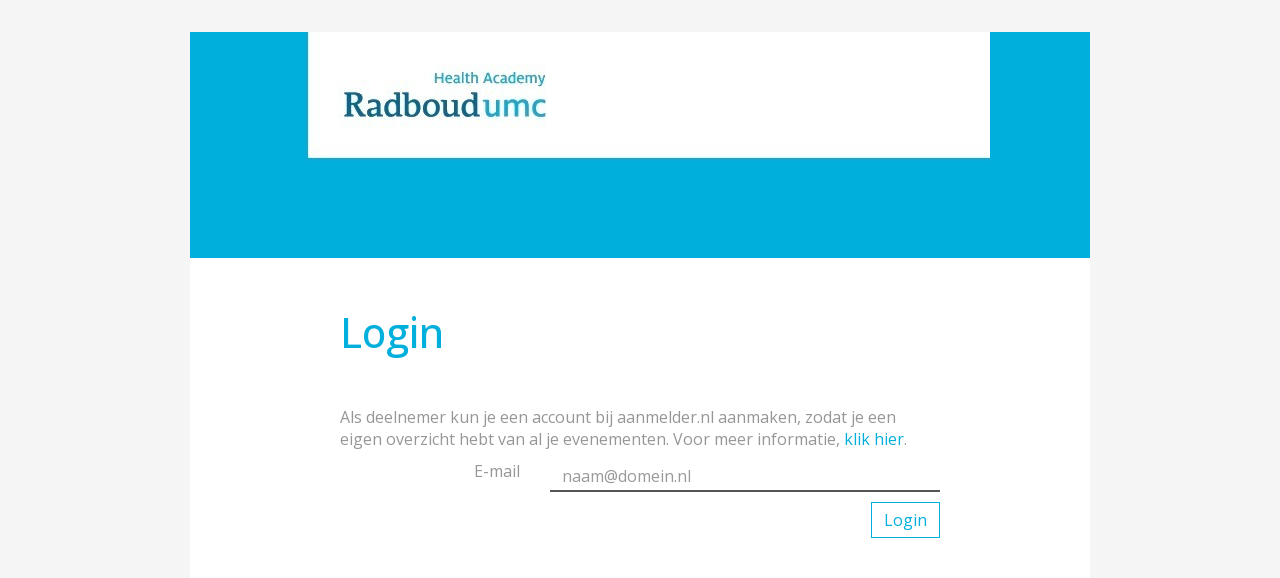

--- FILE ---
content_type: text/html; charset=utf-8
request_url: https://registratie.radboudumc.nl/126937/login?next=https%3A%2F%2Fregistratie.radboudumc.nl%2F126937%2Fsubscribe
body_size: 3775
content:
<!DOCTYPE html>
<html lang="nl"><head><meta charset="utf-8" /><meta http-equiv="X-UA-Compatible" content="IE=edge" /><meta name="viewport" content="width=device-width, initial-scale=1" /><title>VRA Blok 2 (Thema 3/4/7) 09-22 - Login</title><link href="https://registratie.radboudumc.nl/126937/login" rel="canonical" /><link type="text/css" href="https://cdn1.aanmelder.nl/i/css/participant/css/participant-layout-min.css?rev=4603f0e46b" rel="stylesheet" /><link type="text/css" href="https://cdn1.aanmelder.nl/i/css/participant/css/global-navigation-min.css?rev=b04f4accf8" rel="stylesheet" /><link type="text/css" href="https://cdn1.aanmelder.nl/126937/css/15791704446ca7f07794/13" rel="stylesheet" /><link type="text/css" href="https://cdn1.aanmelder.nl/i/frontend-vue3/apps/participant-widgets/dist/assets/participant-widgets.css?rev=3987773d04" rel="stylesheet" /><style type="text/css">
:root {
}</style><link rel="icon" type="image/png" sizes="32x32" href="https://cdn.aanmelderusercontent.nl/126937/favicon?rev=a6605d24e508d59add046289a64d0fc3" /><script>var AanmeldHandler='ParticipantLoginHandler';var AanmelderPageId='x7f2bcf46d5b0b87ff3dcc68551a88350';var AanmelderCookieToken='cylZumWqFGrM6t1Rw177BYKHaayU07IXsGpG_ul6BIO1ZMRUArEIEA..';var AanmelderPageCreated='Fri Dec 26 16:36:36 2025';var AanmelderLanguage='nl';var AanmelderTimeZone='Europe/Amsterdam';var AanmelderNewVisitor=false;var AanmelderSession='3d1de2f6b16328d71a9966e48db7ba23';var AanmelderUpload='https://www.aanmelder.nl/126937/upload';var AanmelderDownload='https://cdn.aanmelderusercontent.nl/';var AanmelderResource='https://www.aanmelder.nl/i';var AanmelderMaxFileUpload=26214400;var AanmelderIncreaseMaxFileUpload='';var AanmelderImageOptions=0;var AanmelderDebug=false;var AanmelderContext=301;var AanmelderSocketFrameworks=['jelements', 'vue'];var AanmelderActivityId=126937;var AanmelderEventPath='https://registratie.radboudumc.nl/126937';var AanmelderAdminPath='https://www.aanmelder.nl/126937/admin';var AanmelderSocketEndpoint='//ww-i-08ff86c85c59c8742-9c3d671c.aanmelder.nl:443/';</script><script src="https://cdn1.aanmelder.nl/i/javascript/jquery-min.js?rev=42083ebe6a" id="AanmelderjQueryTag"></script><script src="https://cdn1.aanmelder.nl/i/javascript/socket.io-min.js?rev=e111cde635" defer="defer"></script><script>var language_data='{"UploadWidget_browse": "Bladeren...", "UploadWidget_cancel": "Annuleren", "UploadWidget_completed": " (voltooid) ", "UploadWidget_delete": "Verwijderen", "UploadWidget_not_found": "Het door u geuploade bestand is niet gevonden op de server", "UploadWidget_too_large": "Het gekozen bestand is te groot", "add_mark": "ballon toevoegen", "avwarning": "Het door u geuploade bestand bevat het virus:\\n{name}\\nen is daarom niet opgeslagen.", "cookies_disabled": "Uw browser ondersteunt geen cookies of u heeft cookies uitgeschakeld. Aanmelder.nl heeft cookies nodig om u veilig te laten organiseren en aanmelden. Gebruik een andere browser of schakel cookies in.", "longpoll_reload": "Oeps! We zijn niet meer in sync...", "longpoll_reload_needed": "De pagina is verlopen en moet opnieuw worden geladen.", "longpoll_reload_now": "Herlaad deze pagina", "remove_mark": "ballon verwijderen", "socketio_error": "We konden geen verbinding leggen met de webserver. Hierdoor is de pagina of het formulier waarschijnlijk niet bruikbaar. Neem contact op met de organisator. [socketio connection error]", "your_location": "Uw locatie", "UploadWidget_error_uploading": "Het ge\\u00fcploade bestandstype wordt niet ondersteund."}';</script><meta property="og:title" content="VRA Blok 2 (Thema 3/4/7) 09-22 - Login" /><meta property="og:type" content="website" /><meta property="og:url" content="https://registratie.radboudumc.nl/126937/login?next=https%3A%2F%2Fregistratie.radboudumc.nl%2F126937%2Fsubscribe" /><meta property="og:image" content="https://cdn.aanmelderusercontent.nl/126937/weblogo?rev=5f8425d84f7fc4bc803e44aea08c1156" /><script src="https://cdn1.aanmelder.nl/i/javascript/aanmelder-min.js?rev=aada0461bd" defer="defer"></script><script>var sentryDsn='https://1ee4f58ca3d643aca9ae27efb916f857@sentry.aanmelder.nl/10';var sentryRelease='71238689129a8a3c9673b81dc74e8b4be4886046';var sentryEnvironment='production';var sentrySampleRate=1.0;</script></head><body id="AanmelderCSS" class="participant layouts footer-full right-hidden banner-center menu-hidden menu-affix" data-css-id="13"><div id="AanmelderBody"><div id="x181a5c8f7c4ed871229f" class="ParticipantLoginBody ParticipantBody Body SDiv SElement JElement jtag"><section></section><section class="headersection"><div class="headercontainer"><div class="row"><div class="header"><div id="xb9f595e4ff9e16f28336" class="ParticipantHeader _BodyComponent SDiv SElement JElement jtag"><div class="header_banner"><a href="https://registratie.radboudumc.nl/126937/subscribe" id="homelogolink"><img src="https://cdn.aanmelderusercontent.nl/126937/weblogo?rev=5f8425d84f7fc4bc803e44aea08c1156" alt="VRA Blok 2 (Thema 3/4/7) 09-22" title="VRA Blok 2 (Thema 3/4/7) 09-22" class="img-responsive center-block" /></a></div></div></div></div><div class="row"><div class="nav-top"><div id="xba2d83418bfee517d94a" class="TopNav _BodyComponent SDiv SElement JElement jtag"><nav class="navbar-top"><div class="navbar-top-container"><div class="navbar-header"><button type="button" data-toggle="collapse" data-target="#nav-top-collapse" class="navbar-toggle pull-left collapsed" style="margin-left: 10px;" aria-label="Navigatiemenu openen/sluiten"><span class="icon-bar" aria-hidden="true"></span><span class="icon-bar" aria-hidden="true"></span><span class="icon-bar" aria-hidden="true"></span></button><div class="navbar-toggle pull-right collapsed navbar-text"><a title="Login" href="https://registratie.radboudumc.nl/126937/login?next=https%3A%2F%2Fregistratie.radboudumc.nl%2F126937%2Fsubscribe"><span class="glyphicon glyphicon-user"></span></a></div><div class="nav navbar-nav navbar-toggle pull-right navbar-text" style="margin-right: -5px;"><a href="https://registratie.radboudumc.nl/126937/subscribe">Aanmelden</a></div><a href="https://registratie.radboudumc.nl/126937/subscribe" class="navbar-brand"><img src="https://cdn.aanmelderusercontent.nl/126937/brandlogo?rev=5f8425d84f7fc4bc803e44aea08c1156" alt="VRA Blok 2 (Thema 3/4/7) 09-22" class="img-responsive center-block Image jtag" title="VRA Blok 2 (Thema 3/4/7) 09-22" id="x4aa75298fdeab8fff8a6" /></a></div><div class="collapse navbar-collapse" id="nav-top-collapse"><ul class="nav navbar-nav"><li class=" register"><a href="https://registratie.radboudumc.nl/126937/subscribe">Aanmelden</a></li></ul><ul class="nav navbar-nav pull-right hidden-xs hidden-sm"><li class="active"><a title="Login" href="https://registratie.radboudumc.nl/126937/login?next=https%3A%2F%2Fregistratie.radboudumc.nl%2F126937%2Fsubscribe"><span class="glyphicon glyphicon-user"></span></a></li></ul></div></div></nav></div></div></div></div></section><div class="container ribboncontainer"><div class="ribboncontainer" role="navigation"></div></div><section class="maincontentsection"><div class="maincontentcontainer" id="maincontentcontainer"><div class="row"><div id="x72f9dc360a26debfdec0" class="SElement JElement maincontent ParticipantLoginMain SDiv ParticipantMain newsection jtag Main group _BodyComponent"><div class="sidebar-left"><a href="https://registratie.radboudumc.nl/126937/subscribe" class="nav-left-brand"><img src="https://cdn.aanmelderusercontent.nl/126937/brandlogo?rev=5f8425d84f7fc4bc803e44aea08c1156" alt="VRA Blok 2 (Thema 3/4/7) 09-22" class="img-responsive center-block Image jtag" title="VRA Blok 2 (Thema 3/4/7) 09-22" id="x7128ef1baac634877764" /></a><ul class="nav-left"><li class=" register"><a href="https://registratie.radboudumc.nl/126937/subscribe">Aanmelden</a></li><li class="active"><a href="https://registratie.radboudumc.nl/126937/login?next=https%3A%2F%2Fregistratie.radboudumc.nl%2F126937%2Fsubscribe">Login</a></li></ul></div><div class="content"><div class="row"><div class="col-md-12"><div id="xac08d8cbc4a7f393606b" class="wikicontent jtag"><div class="page-header PageHeader jtag" id="x12b2eb692e979e0710a0"><h1 id="x2d9a61645281b47eed95" class="jtag" style="line-height: 1.5em">Login</h1></div><div class="section"><div class="sectioncontent"><div style="margin-bottom: 40px"><div id="x0bb6c926d4921bde9403" class="ParticipantAccountLoginWidget SDiv SElement JElement jtag"><div id="xab2dfed64e2b61742d7a" class="row jtag"><div class="col-xs-12">Als deelnemer kun je een account bij aanmelder.nl aanmaken, zodat je een eigen overzicht hebt van al je evenementen. Voor meer informatie, <a href="https://knowledge.aanmelder.nl/nl/knowledge/deelnemeromgeving" target="_blank" class="lang" rel="noopener noreferrer">klik hier</a>.</div></div><fieldset class="default-form-container"><div id="xe3b3a00e7f084b91a086" class="jtag row"><div class="col-xs-12 col-sm-4"><label for="x0ceba3b81fe5034771f7">E-mail</label></div><div class="col-xs-12 col-sm-8"><input placeholder="naam@domein.nl" name="email" autofocus="autofocus" spellcheck="false" autocapitalize="off" autocorrect="off" class="synced form-control SyncTextInput jtag sig_onenterdown_onchange" type="text" id="x0ceba3b81fe5034771f7" value="" /></div></div><div id="xd0a0f5c5815b139c691b" class="jtag hidden row"><div class="col-xs-12 col-sm-4"><label for="xa442b5469097a2546c54">Wachtwoord</label></div><div class="col-xs-12 col-sm-8"><input type="password" name="password" autocomplete="off" class="synced form-control SyncTextInput jtag sig_onenterdown_onchange" id="xa442b5469097a2546c54" value="" /></div></div><div id="x6f468c44c4d3a47c9878" class="jtag hidden row"><div class="col-xs-12 col-sm-4"><label for="xdbe41bbaf60970cd9bdb">Eenmalig wachtwoord</label></div><div class="col-xs-12 col-sm-8"><input name="code" spellcheck="false" autocapitalize="on" autocorrect="off" class="synced form-control SyncTextInput jtag sig_onenterdown_onchange" type="text" id="xdbe41bbaf60970cd9bdb" value="" /></div></div><div id="x0da2ab634cd81d18691e" class="jtag hidden row"><div class="col-xs-12 col-sm-offset-4 text-left"><label for="xf18fa4a03a487060cd9f"><input type="checkbox" id="xf18fa4a03a487060cd9f" class="SyncCheckBox jtag sig_onchange" /> Ik ga akkoord met <a href="https://www.aanmelder.nl/nl/terms/" target="_blank" class="lang" rel="noopener noreferrer">de algemene voorwaarden</a>.</label></div></div><div id="x9ff5c0abe3dca61dcc75" class="SElement JElement SDiv jtag hidden alert-dismissible alert InlineAlert alert-success" role="alert"><button id="x78f6cc9c0a26652e1d53" class="close jtag" data-dismiss="alert" aria-label="Close"><span aria-hidden="true">×</span></button><span id="x0666d46be178d116e90b" class="jtag"></span></div><div id="xc2ccd4b1fe2ac20dad5b" class="SElement JElement jtag hidden alert-warning SDiv InlineAlert alert" role="alert"><span id="x447894ac9abbc1bd9451" class="jtag"></span></div><div class="row"><div class="col-xs-6 text-left"><button id="x7568413645031a55e9c3" class="jtag btn-default hidden sig_onclick btn">Terug</button></div><div class="col-xs-6 text-right"><button id="x664c679e750a6ed67b5f" class="btn-primary jtag btn-default sig_onclick btn">Login</button><button id="x7d8c7cb80002211d0529" class="jtag btn-default hidden btn-primary sig_onclick btn">Maak account</button></div></div></fieldset></div></div></div></div><div itemscope="" itemtype="http://schema.org/BusinessEvent" class="hidden"><a href="https://registratie.radboudumc.nl/126937/subscribe" itemprop="url"><h1 itemprop="name">VRA Blok 2 (Thema 3/4/7) 09-22</h1></a><img src="https://cdn.aanmelderusercontent.nl/126937/weblogo?rev=5f8425d84f7fc4bc803e44aea08c1156" alt="VRA Blok 2 (Thema 3/4/7) 09-22" itemprop="image" /><span itemprop="description">Registratiewebsite voor VRA Blok 2 (Thema 3/4/7) 09-22</span><p itemtype="http://schema.org/Person" itemscope="" itemprop="performer"><span itemprop="name">VRA Blok 2 (Thema 3/4/7) 09-22</span><span itemprop="email">yvonne.savelkoul-broekman@radboudumc.nl</span></p><p itemtype="http://schema.org/Person" itemscope="" itemprop="organizer"><span itemprop="name">VRA Blok 2 (Thema 3/4/7) 09-22</span><span itemprop="email">yvonne.savelkoul-broekman@radboudumc.nl</span><span itemprop="url">https://registratie.radboudumc.nl/126937/subscribe</span></p><p itemprop="startDate">2022-09-26</p><p itemprop="endDate">2022-09-26</p><p itemprop="eventAttendanceMode">OfflineEventAttendanceMode</p><p itemprop="eventStatus">EventScheduled</p><p itemtype="http://schema.org/Offer" itemscope="" itemprop="offers"><span itemprop="name">VRA Blok 2 (Thema 3/4/7) 09-22</span><a href="https://registratie.radboudumc.nl/126937/subscribe" itemprop="url">VRA Blok 2 (Thema 3/4/7) 09-22</a><span itemprop="price">0.00</span><span itemprop="priceCurrency">EUR</span><span itemprop="availability">OnlineOnly</span><span itemprop="validFrom">2019-01-01T00:00:00Z</span></p><span itemprop="location" itemscope="" itemtype="http://schema.org/Place"><span itemprop="name">Nog niet bekend</span><span itemprop="address">Nog niet bekend</span></span></div></div></div></div></div><div class="sidebar-right"><div class="sidebar-content hidden"></div></div></div><div id="x98739a14d7836b45831d" class="overlay hidden jtag"></div></div></div></section><div class="container sitemapcontainer"></div><div class="footercontainer"><div class="row"><div><div id="xa52c7a23e5872f7f2152" class="SElement JElement jtag Footer SDiv _BodyComponent footer"></div></div></div></div></div></div><script type="application/javascript">window.AanmelderBodyLoaded=true;</script><script src="https://cdn1.aanmelder.nl/i/frontend-vue3/apps/participant-widgets/dist/assets/participant-widgets.js?rev=1c85f0c873" type="module"></script></body></html>

--- FILE ---
content_type: text/css
request_url: https://cdn1.aanmelder.nl/126937/css/15791704446ca7f07794/13
body_size: 1668
content:
@import url("https://fonts.googleapis.com/css2?family=Open+Sans:ital,wght@0,300;0,400;0,500;0,600;0,700;0,800;1,300;1,400;1,500;1,600;1,700;1,800");body{background-color:#f5f5f5;font-family:Open Sans,sans-serif;font-size:16px}.form-control,body{color:#969696}.h1,.h2,.h3,.h4,.h5,.h6,h1,h2,h3,h4,h5,h6{color:#00afdc;font-family:Open Sans,sans-serif}.h1 .small,.h1 small,.h2 .small,.h2 small,.h3 .small,.h3 small,.h4 .small,.h4 small,.h5 .small,.h5 small,.h6 .small,.h6 small,h1 .small,h1 small,h2 .small,h2 small,h3 .small,h3 small,h4 .small,h4 small,h5 .small,h5 small,h6 .small,h6 small{color:#00afdc}.h1,h1{font-size:41px}.h2,h2{font-size:34px}.h3,h3{font-size:28px}.h4,h4{font-size:20px}.h5,h5{font-size:16px}.h6,h6{font-size:14px}::-webkit-input-placeholder{color:rgba(0,175,220,.35)}::-moz-placeholder{color:rgba(0,175,220,.35)}:-ms-input-placeholder{color:rgba(0,175,220,.35)}::placeholder{color:rgba(0,175,220,.35)}select.first-opt-label,select.first-opt-label option:first-child{color:rgba(0,175,220,.35)}select.first-opt-label.has-value,select.first-opt-label:focus{color:inherit}.btn-link{color:#00afdc}.btn-link:focus,.btn-link:hover{color:#007290}a{color:#00afdc}a:focus,a:hover{color:#007290}.btn-primary{background-color:#00afdc;border-color:#00afdc;color:#fff}.btn-primary.focus,.btn-primary:focus{background-color:#0086a9;border-color:#004a5d;color:#fff}.btn-primary:hover{background-color:#0086a9;border-color:#007e9f;color:#fff}.btn-primary.active,.btn-primary:active,.open>.dropdown-toggle.btn-primary{background-color:#0086a9;background-image:none;border-color:#007e9f;color:#fff}.btn-primary.active.focus,.btn-primary.active:focus,.btn-primary.active:hover,.btn-primary:active.focus,.btn-primary:active:focus,.btn-primary:active:hover,.open>.dropdown-toggle.btn-primary.focus,.open>.dropdown-toggle.btn-primary:focus,.open>.dropdown-toggle.btn-primary:hover{background-color:#006a85;border-color:#004a5d;color:#fff}.btn-primary.disabled.focus,.btn-primary.disabled:focus,.btn-primary.disabled:hover,.btn-primary[disabled].focus,.btn-primary[disabled]:focus,.btn-primary[disabled]:hover,fieldset[disabled] .btn-primary.focus,fieldset[disabled] .btn-primary:focus,fieldset[disabled] .btn-primary:hover{background-color:#00afdc;border-color:#00afdc}.btn-default,.btn-primary .badge{background-color:#fff;color:#00afdc}.btn-default{border-color:#00afdc}.btn-default.focus,.btn-default:focus{background-color:#e6e6e6;border-color:#004a5d;color:#00afdc}.btn-default:hover{background-color:#e6e6e6;border-color:#007e9f;color:#00afdc}.btn-default.active,.btn-default:active,.open>.dropdown-toggle.btn-default{background-color:#e6e6e6;background-image:none;border-color:#007e9f;color:#00afdc}.btn-default.active.focus,.btn-default.active:focus,.btn-default.active:hover,.btn-default:active.focus,.btn-default:active:focus,.btn-default:active:hover,.open>.dropdown-toggle.btn-default.focus,.open>.dropdown-toggle.btn-default:focus,.open>.dropdown-toggle.btn-default:hover{background-color:#d4d4d4;border-color:#004a5d;color:#00afdc}.btn-default.disabled.focus,.btn-default.disabled:focus,.btn-default.disabled:hover,.btn-default[disabled].focus,.btn-default[disabled]:focus,.btn-default[disabled]:hover,fieldset[disabled] .btn-default.focus,fieldset[disabled] .btn-default:focus,fieldset[disabled] .btn-default:hover{background-color:#fff;border-color:#00afdc}.btn-default .badge{background-color:#00afdc;color:#fff}.btn-lg{border-radius:0;font-size:20px;line-height:1.3333333;padding:10px 16px}.btn-sm{padding:5px 10px}.btn-sm,.btn-xs{border-radius:0;font-size:14px;line-height:1.5}.btn-xs{padding:1px 5px}.swal2-content{color:#969696;font-family:Open Sans,sans-serif;font-size:16px}.swal2-modal{background-color:#fff!important;border-radius:0}.swal2-modal button.styled{background-color:#00afdc!important;border-color:#00afdc!important;border-radius:0;color:#fff;font-family:Open Sans,sans-serif;font-size:16px}.sweet-alert{background-color:#fff}.sweet-alert,.sweet-alert button{border-radius:0}.sweet-alert button.confirm{background-color:#fff;border-color:#00afdc;color:#00afdc}.sweet-alert button.confirm.focus,.sweet-alert button.confirm:focus{background-color:#e6e6e6;border-color:#004a5d;color:#00afdc}.sweet-alert button.confirm:hover{background-color:#e6e6e6;border-color:#007e9f;color:#00afdc}.open>.dropdown-toggle.sweet-alert button.confirm,.sweet-alert button.confirm.active,.sweet-alert button.confirm:active{background-color:#e6e6e6;background-image:none;border-color:#007e9f;color:#00afdc}.open>.dropdown-toggle.sweet-alert button.confirm.focus,.open>.dropdown-toggle.sweet-alert button.confirm:focus,.open>.dropdown-toggle.sweet-alert button.confirm:hover,.sweet-alert button.confirm.active.focus,.sweet-alert button.confirm.active:focus,.sweet-alert button.confirm.active:hover,.sweet-alert button.confirm:active.focus,.sweet-alert button.confirm:active:focus,.sweet-alert button.confirm:active:hover{background-color:#d4d4d4;border-color:#004a5d;color:#00afdc}.sweet-alert button.confirm.disabled.focus,.sweet-alert button.confirm.disabled:focus,.sweet-alert button.confirm.disabled:hover,.sweet-alert button.confirm[disabled].focus,.sweet-alert button.confirm[disabled]:focus,.sweet-alert button.confirm[disabled]:hover,fieldset[disabled] .sweet-alert button.confirm.focus,fieldset[disabled] .sweet-alert button.confirm:focus,fieldset[disabled] .sweet-alert button.confirm:hover{background-color:#fff;border-color:#00afdc}.sweet-alert button.confirm .badge{background-color:#00afdc;color:#fff}.select2-container--bootstrap .select2-selection,.select2-container--bootstrap.select2-container--focus .select2-selection,.select2-container--bootstrap.select2-container--open .select2-selection{border-color:#00afdc}.select2-container--bootstrap .select2-dropdown,.select2-container--bootstrap .select2-results__option[aria-selected=true]{background-color:#fff;border-color:#00afdc}.select2-container--bootstrap .select2-results__option[aria-selected=true],.select2-container--bootstrap .select2-selection--single .select2-selection__rendered{color:#969696;font-size:16px}.select2-container--bootstrap .select2-results__option--highlighted[aria-selected]{background-color:#00afdc;color:#fff}.select2-container--bootstrap .select2-search--dropdown .select2-search__field{border-color:#00afdc;color:#969696;font-size:16px}.form-group .control-label{color:#00afdc}.form-group .form-control{border-color:#00afdc}.form-group.has-error .aanmelder-help-block,.form-group.has-error .checkbox,.form-group.has-error .checkbox-inline,.form-group.has-error .control-label,.form-group.has-error .radio,.form-group.has-error .radio-inline,.form-group.has-error.checkbox label,.form-group.has-error.checkbox-inline label,.form-group.has-error.radio label,.form-group.has-error.radio-inline label{color:#d52b1e}.form-group.has-error .form-control{border-color:#d52b1e}.form-group.has-error .form-control:focus{border-color:#a82218}.form-group.has-error .input-group-addon{border-color:#d52b1e;color:#d52b1e}.form-group.has-error .form-control-feedback{color:#d52b1e}.form-group .form-control:focus{border-color:#00afdc}.menu-baseline .navbar-top,.menu-top .navbar-top{background-color:#00afdc;border-color:#00afdc}.menu-baseline .navbar-top .dropdown>.dropdown-menu,.menu-top .navbar-top .dropdown>.dropdown-menu{background-color:#00afdc}.menu-baseline .navbar-top .dropdown>.dropdown-menu>li>a,.menu-top .navbar-top .dropdown>.dropdown-menu>li>a{color:#fff}.menu-baseline .navbar-top .dropdown>.dropdown-menu>li>a:focus,.menu-baseline .navbar-top .dropdown>.dropdown-menu>li>a:hover,.menu-top .navbar-top .dropdown>.dropdown-menu>li>a:focus,.menu-top .navbar-top .dropdown>.dropdown-menu>li>a:hover{background-color:#00afdc;color:#fff}.menu-baseline .navbar-top .navbar-nav>li>a,.menu-top .navbar-top .navbar-nav>li>a{color:#fff;transition:background-color .2s,color .2s}.menu-baseline .navbar-top .navbar-nav>.active>a,.menu-baseline .navbar-top .navbar-nav>.active>a:focus,.menu-baseline .navbar-top .navbar-nav>.active>a:hover,.menu-baseline .navbar-top .navbar-nav>li>a:focus,.menu-baseline .navbar-top .navbar-nav>li>a:hover,.menu-top .navbar-top .navbar-nav>.active>a,.menu-top .navbar-top .navbar-nav>.active>a:focus,.menu-top .navbar-top .navbar-nav>.active>a:hover,.menu-top .navbar-top .navbar-nav>li>a:focus,.menu-top .navbar-top .navbar-nav>li>a:hover{background-color:#00afdc;color:#fff}.menu-baseline .navbar-top .navbar-toggle,.menu-top .navbar-top .navbar-toggle{border-color:#00afdc}.menu-baseline .navbar-top .navbar-toggle:focus,.menu-baseline .navbar-top .navbar-toggle:hover,.menu-top .navbar-top .navbar-toggle:focus,.menu-top .navbar-top .navbar-toggle:hover{background-color:#00afdc}.menu-baseline .navbar-top .navbar-toggle .icon-bar,.menu-top .navbar-top .navbar-toggle .icon-bar{background-color:#fff}.menu-baseline .navbar-top .navbar-collapse,.menu-baseline .navbar-top .navbar-form,.menu-top .navbar-top .navbar-collapse,.menu-top .navbar-top .navbar-form{border-color:#00afdc}.menu-side .nav-left>li.active>a,.menu-side .nav-left>li.active>a:focus,.menu-side .nav-left>li.active>a:hover,.menu-side .nav-left>li>a,.menu-side .nav-left>li>a:focus,.menu-side .nav-left>li>a:hover{background-color:#00afdc;color:#fff}.panel{background-color:#fff}.panel-danger{border-color:#d52b1e}.footer_content,.header_banner{background-color:#00afdc}.text-header{color:#fff}.content,.modal-content,.nav-left,.sidebar-content{background-color:#fff}.noUi-active{background-color:#00afdc;box-shadow:inset 0 0 1px #00afdc,inset 0 1px 7px #00afdc,0 3px 6px -3px #00afdc}.poweredby span{color:#ccc}.program-row{border-top-color:#00afdc}.well{background-color:#f5f5f5;border-color:#e3e3e3}.table-striped>tbody>tr:nth-of-type(odd){background-color:#f9f9f9}.question-visibility-eye{color:#00afdc}.aanmelder_appearance select.form-control,select.form-control{background-color:#fff}

--- FILE ---
content_type: text/plain; charset=UTF-8
request_url: https://ww-i-08ff86c85c59c8742-9c3d671c.aanmelder.nl/socket.io/?page_id=x7f2bcf46d5b0b87ff3dcc68551a88350&EIO=4&transport=polling&t=1b83pibv&sid=M5PQAtbjb365l76_ALUt
body_size: -83
content:
40{"sid":"kz0av2y0GszF-HW-ALUv"}

--- FILE ---
content_type: text/plain; charset=UTF-8
request_url: https://ww-i-08ff86c85c59c8742-9c3d671c.aanmelder.nl/socket.io/?page_id=x7f2bcf46d5b0b87ff3dcc68551a88350&framework=vue&EIO=4&transport=polling&t=1b7h26r0
body_size: 4
content:
0{"sid":"rDSyl72U5GuRkS4yALUs","upgrades":["websocket"],"pingTimeout":20000,"pingInterval":25000,"maxPayload":1000000}

--- FILE ---
content_type: text/javascript
request_url: https://cdn1.aanmelder.nl/i/javascript/socket.io-min.js?rev=e111cde635
body_size: 17571
content:
var Aanmelder;void 0===(Aanmelder=void 0===Aanmelder?{}:Aanmelder).conflict&&(Aanmelder.conflict={}),"undefined"!=typeof require&&(Aanmelder.conflict.require=require,require=void 0),"undefined"!=typeof define&&(Aanmelder.conflict.define=define,define=void 0),"undefined"!=typeof io&&(Aanmelder.conflict.io=io,io=void 0),((t,e)=>{"object"==typeof exports&&"undefined"!=typeof module?module.exports=e():"function"==typeof define&&define.amd?define(e):(t="undefined"!=typeof globalThis?globalThis:t||self).io=e()})(this,function(){function r(t,e){(null==e||e>t.length)&&(e=t.length);for(var n=0,r=Array(e);n<e;n++)r[n]=t[n];return r}function j(t,e){for(var n=0;n<e.length;n++){var r=e[n];r.enumerable=r.enumerable||!1,r.configurable=!0,"value"in r&&(r.writable=!0),Object.defineProperty(t,(t=>"symbol"==typeof(t=((t,e)=>{if("object"!=typeof t||!t)return t;var n=t[Symbol.toPrimitive];if(void 0===n)return("string"===e?String:Number)(t);if("object"!=typeof(n=n.call(t,e||"default")))return n;throw new TypeError("@@toPrimitive must return a primitive value.")})(t,"string"))?t:t+"")(r.key),r)}}function i(t,e,n){return e&&j(t.prototype,e),n&&j(t,n),Object.defineProperty(t,"prototype",{writable:!1}),t}function P(t,e){var n,r,o,i,s="undefined"!=typeof Symbol&&t[Symbol.iterator]||t["@@iterator"];if(s)return o=!(r=!0),{s:function(){s=s.call(t)},n:function(){var t=s.next();return r=t.done,t},e:function(t){o=!0,n=t},f:function(){try{r||null==s.return||s.return()}finally{if(o)throw n}}};if(Array.isArray(t)||(s=M(t))||e&&t&&"number"==typeof t.length)return s&&(t=s),i=0,{s:e=function(){},n:function(){return i>=t.length?{done:!0}:{done:!1,value:t[i++]}},e:function(t){throw t},f:e};throw new TypeError("Invalid attempt to iterate non-iterable instance.\nIn order to be iterable, non-array objects must have a [Symbol.iterator]() method.")}function a(){return(a=Object.assign?Object.assign.bind():function(t){for(var e=1;e<arguments.length;e++){var n,r=arguments[e];for(n in r)!{}.hasOwnProperty.call(r,n)||(t[n]=r[n])}return t}).apply(null,arguments)}function I(t){return(I=Object.setPrototypeOf?Object.getPrototypeOf.bind():function(t){return t.__proto__||Object.getPrototypeOf(t)})(t)}function s(t,e){t.prototype=Object.create(e.prototype),o(t.prototype.constructor=t,e)}function D(){try{var t=!Boolean.prototype.valueOf.call(Reflect.construct(Boolean,[],function(){}))}catch(t){}return(D=function(){return!!t})()}function o(t,e){return(o=Object.setPrototypeOf?Object.setPrototypeOf.bind():function(t,e){return t.__proto__=e,t})(t,e)}function U(t){return(t=>{if(Array.isArray(t))return r(t)})(t)||(t=>{if("undefined"!=typeof Symbol&&null!=t[Symbol.iterator]||null!=t["@@iterator"])return Array.from(t)})(t)||M(t)||(()=>{throw new TypeError("Invalid attempt to spread non-iterable instance.\nIn order to be iterable, non-array objects must have a [Symbol.iterator]() method.")})()}function f(t){return(f="function"==typeof Symbol&&"symbol"==typeof Symbol.iterator?function(t){return typeof t}:function(t){return t&&"function"==typeof Symbol&&t.constructor===Symbol&&t!==Symbol.prototype?"symbol":typeof t})(t)}function M(t,e){var n;if(t)return"string"==typeof t?r(t,e):"Map"===(n="Object"===(n={}.toString.call(t).slice(8,-1))&&t.constructor?t.constructor.name:n)||"Set"===n?Array.from(t):"Arguments"===n||/^(?:Ui|I)nt(?:8|16|32)(?:Clamped)?Array$/.test(n)?r(t,e):void 0}function V(t){var n="function"==typeof Map?new Map:void 0;return function(t){if(null===t||!(e=>{try{return-1!==Function.toString.call(e).indexOf("[native code]")}catch(t){return"function"==typeof e}})(t))return t;if("function"!=typeof t)throw new TypeError("Super expression must either be null or a function");if(void 0!==n){if(n.has(t))return n.get(t);n.set(t,e)}function e(){return function(t,e,n){var r;return D()?Reflect.construct.apply(null,arguments):((r=[null]).push.apply(r,e),e=new(t.bind.apply(t,r)),n&&o(e,n.prototype),e)}(t,arguments,I(this).constructor)}return e.prototype=Object.create(t.prototype,{constructor:{value:e,enumerable:!1,writable:!0,configurable:!0}}),o(e,t)}(t)}var n,c=Object.create(null),u=(c.open="0",c.close="1",c.ping="2",c.pong="3",c.message="4",c.upgrade="5",c.noop="6",Object.create(null)),p=(Object.keys(c).forEach(function(t){u[c[t]]=t}),{type:"error",data:"parser error"}),H="function"==typeof Blob||"undefined"!=typeof Blob&&"[object BlobConstructor]"===Object.prototype.toString.call(Blob),z="function"==typeof ArrayBuffer,K=function(t){return"function"==typeof ArrayBuffer.isView?ArrayBuffer.isView(t):t&&t.buffer instanceof ArrayBuffer},h=function(t,e,n){var r=t.type,t=t.data;return H&&t instanceof Blob?e?n(t):W(t,n):z&&(t instanceof ArrayBuffer||K(t))?e?n(t):W(new Blob([t]),n):n(c[r]+(t||""))},W=function(t,e){var n=new FileReader;return n.onload=function(){var t=n.result.split(",")[1];e("b"+(t||""))},n.readAsDataURL(t)};function Y(t){return t instanceof Uint8Array?t:t instanceof ArrayBuffer?new Uint8Array(t):new Uint8Array(t.buffer,t.byteOffset,t.byteLength)}for(var $="ABCDEFGHIJKLMNOPQRSTUVWXYZabcdefghijklmnopqrstuvwxyz0123456789+/",l="undefined"==typeof Uint8Array?[]:new Uint8Array(256),t=0;t<$.length;t++)l[$.charCodeAt(t)]=t;function d(t,e){var n;return"string"!=typeof t?{type:"message",data:Z(t,e)}:"b"===(n=t.charAt(0))?{type:"message",data:J(t.substring(1),e)}:u[n]?1<t.length?{type:u[n],data:t.substring(1)}:{type:u[n]}:p}function J(t,e){var n;return G?(n=X(t),Z(n,e)):{base64:!0,data:t}}var Q,X=function(t){for(var e,n,r,o,i=.75*t.length,s=t.length,a=0,i=("="===t[t.length-1]&&(i--,"="===t[t.length-2])&&i--,new ArrayBuffer(i)),c=new Uint8Array(i),u=0;u<s;u+=4)e=l[t.charCodeAt(u)],n=l[t.charCodeAt(u+1)],r=l[t.charCodeAt(u+2)],o=l[t.charCodeAt(u+3)],c[a++]=e<<2|n>>4,c[a++]=(15&n)<<4|r>>2,c[a++]=(3&r)<<6|63&o;return i},G="function"==typeof ArrayBuffer,Z=function(t,e){return"blob"!==e?t instanceof ArrayBuffer?t:t.buffer:t instanceof Blob?t:new Blob([t])},tt=String.fromCharCode(30);function et(){return new TransformStream({transform:function(o,i){var t,e;t=o,e=function(t){var e,n,r=t.length;r<126?(e=new Uint8Array(1),new DataView(e.buffer).setUint8(0,r)):r<65536?(e=new Uint8Array(3),(n=new DataView(e.buffer)).setUint8(0,126),n.setUint16(1,r)):(e=new Uint8Array(9),(n=new DataView(e.buffer)).setUint8(0,127),n.setBigUint64(1,BigInt(r))),o.data&&"string"!=typeof o.data&&(e[0]|=128),i.enqueue(e),i.enqueue(t)},H&&t.data instanceof Blob?t.data.arrayBuffer().then(Y).then(e):z&&(t.data instanceof ArrayBuffer||K(t.data))?e(Y(t.data)):h(t,!1,function(t){n=n||new TextEncoder,e(n.encode(t))})}})}function y(t){return t.reduce(function(t,e){return t+e.length},0)}function g(t,e){if(t[0].length===e)return t.shift();for(var n=new Uint8Array(e),r=0,o=0;o<e;o++)n[o]=t[0][r++],r===t[0].length&&(t.shift(),r=0);return t.length&&r<t[0].length&&(t[0]=t[0].slice(r)),n}function m(t){if(t){var e,n=t;for(e in m.prototype)n[e]=m.prototype[e];return n}}m.prototype.on=m.prototype.addEventListener=function(t,e){return this._callbacks=this._callbacks||{},(this._callbacks["$"+t]=this._callbacks["$"+t]||[]).push(e),this},m.prototype.once=function(t,e){function n(){this.off(t,n),e.apply(this,arguments)}return n.fn=e,this.on(t,n),this},m.prototype.off=m.prototype.removeListener=m.prototype.removeAllListeners=m.prototype.removeEventListener=function(t,e){if(this._callbacks=this._callbacks||{},0==arguments.length)this._callbacks={};else{var n=this._callbacks["$"+t];if(n)if(1==arguments.length)delete this._callbacks["$"+t];else{for(var r,o=0;o<n.length;o++)if((r=n[o])===e||r.fn===e){n.splice(o,1);break}0===n.length&&delete this._callbacks["$"+t]}}return this},m.prototype.emitReserved=m.prototype.emit=function(t){this._callbacks=this._callbacks||{};for(var e=new Array(arguments.length-1),n=this._callbacks["$"+t],r=1;r<arguments.length;r++)e[r-1]=arguments[r];if(n)for(var r=0,o=(n=n.slice(0)).length;r<o;++r)n[r].apply(this,e);return this},m.prototype.listeners=function(t){return this._callbacks=this._callbacks||{},this._callbacks["$"+t]||[]},m.prototype.hasListeners=function(t){return!!this.listeners(t).length};var v="function"==typeof Promise&&"function"==typeof Promise.resolve?function(t){return Promise.resolve().then(t)}:function(t,e){return e(t,0)},b="undefined"!=typeof self?self:"undefined"!=typeof window?window:Function("return this")();function nt(n){for(var t=arguments.length,e=new Array(1<t?t-1:0),r=1;r<t;r++)e[r-1]=arguments[r];return e.reduce(function(t,e){return n.hasOwnProperty(e)&&(t[e]=n[e]),t},{})}var rt=b.setTimeout,ot=b.clearTimeout;function _(t,e){e.useNativeTimers?(t.setTimeoutFn=rt.bind(b),t.clearTimeoutFn=ot.bind(b)):(t.setTimeoutFn=b.setTimeout.bind(b),t.clearTimeoutFn=b.clearTimeout.bind(b))}function it(){return Date.now().toString(36).substring(3)+Math.random().toString(36).substring(2,5)}var st=(r=>{function t(t,e,n){t=r.call(this,t)||this;return t.description=e,t.context=n,t.type="TransportError",t}return s(t,r),t})(V(Error)),e=(r=>{function t(t){var e=r.call(this)||this;return e.writable=!1,_(e,t),e.opts=t,e.query=t.query,e.socket=t.socket,e.supportsBinary=!t.forceBase64,e}s(t,r);var e=t.prototype;return e.onError=function(t,e,n){return r.prototype.emitReserved.call(this,"error",new st(t,e,n)),this},e.open=function(){return this.readyState="opening",this.doOpen(),this},e.close=function(){return"opening"!==this.readyState&&"open"!==this.readyState||(this.doClose(),this.onClose()),this},e.send=function(t){"open"===this.readyState&&this.write(t)},e.onOpen=function(){this.readyState="open",this.writable=!0,r.prototype.emitReserved.call(this,"open")},e.onData=function(t){t=d(t,this.socket.binaryType);this.onPacket(t)},e.onPacket=function(t){r.prototype.emitReserved.call(this,"packet",t)},e.onClose=function(t){this.readyState="closed",r.prototype.emitReserved.call(this,"close",t)},e.pause=function(t){},e.createUri=function(t){var e=1<arguments.length&&void 0!==arguments[1]?arguments[1]:{};return t+"://"+this._hostname()+this._port()+this.opts.path+this._query(e)},e._hostname=function(){var t=this.opts.hostname;return-1===t.indexOf(":")?t:"["+t+"]"},e._port=function(){return this.opts.port&&(this.opts.secure&&Number(443!==this.opts.port)||!this.opts.secure&&80!==Number(this.opts.port))?":"+this.opts.port:""},e._query=function(t){t=(t=>{var e,n="";for(e in t)t.hasOwnProperty(e)&&(n.length&&(n+="&"),n+=encodeURIComponent(e)+"="+encodeURIComponent(t[e]));return n})(t);return t.length?"?"+t:""},t})(m),w=(e=>{function t(){var t=e.apply(this,arguments)||this;return t._polling=!1,t}s(t,e);var n=t.prototype;return n.doOpen=function(){this._poll()},n.pause=function(t){function e(){r.readyState="paused",t()}var n,r=this;this.readyState="pausing";this._polling||!this.writable?(n=0,this._polling&&(n++,this.once("pollComplete",function(){--n||e()})),this.writable||(n++,this.once("drain",function(){--n||e()}))):e()},n._poll=function(){this._polling=!0,this.doPoll(),this.emitReserved("poll")},n.onData=function(t){var e=this;((t,e)=>{for(var n=t.split(tt),r=[],o=0;o<n.length;o++){var i=d(n[o],e);if(r.push(i),"error"===i.type)break}return r})(t,this.socket.binaryType).forEach(function(t){if("opening"===e.readyState&&"open"===t.type&&e.onOpen(),"close"===t.type)return e.onClose({description:"transport closed by the server"}),!1;e.onPacket(t)}),"closed"!==this.readyState&&(this._polling=!1,this.emitReserved("pollComplete"),"open"===this.readyState)&&this._poll()},n.doClose=function(){function t(){e.write([{type:"close"}])}var e=this;"open"===this.readyState?t():this.once("open",t)},n.write=function(t){var n,r,o,i,e=this;this.writable=!1,n=function(t){e.doWrite(t,function(){e.writable=!0,e.emitReserved("drain")})},r=(t=t).length,o=new Array(r),i=0,t.forEach(function(t,e){h(t,!1,function(t){o[e]=t,++i===r&&n(o.join(tt))})})},n.uri=function(){var t=this.opts.secure?"https":"http",e=this.query||{};return!1!==this.opts.timestampRequests&&(e[this.opts.timestampParam]=it()),this.supportsBinary||e.sid||(e.b64=1),this.createUri(t,e)},i(t,[{key:"name",get:function(){return"polling"}}])})(e),C=!1;try{C="undefined"!=typeof XMLHttpRequest&&"withCredentials"in new XMLHttpRequest}catch(t){}var at=C;function ct(){}var C=(r=>{function t(t){var e,n=r.call(this,t)||this;return"undefined"!=typeof location&&(e=(e=location.port)||("https:"===location.protocol?"443":"80"),n.xd=void 0!==location&&t.hostname!==location.hostname||e!==t.port),n}s(t,r);var e=t.prototype;return e.doWrite=function(t,e){var n=this,t=this.request({method:"POST",data:t});t.on("success",e),t.on("error",function(t,e){n.onError("xhr post error",t,e)})},e.doPoll=function(){var n=this,t=this.request();t.on("data",this.onData.bind(this)),t.on("error",function(t,e){n.onError("xhr poll error",t,e)}),this.pollXhr=t},t})(w),k=(o=>{function i(t,e,n){var r=o.call(this)||this;return r.createRequest=t,_(r,n),r._opts=n,r._method=n.method||"GET",r._uri=e,r._data=void 0!==n.data?n.data:null,r._create(),r}s(i,o);var t=i.prototype;return t._create=function(){var t,e=this,n=nt(this._opts,"agent","pfx","key","passphrase","cert","ca","ciphers","rejectUnauthorized","autoUnref"),r=(n.xdomain=!!this._opts.xd,this._xhr=this.createRequest(n));try{r.open(this._method,this._uri,!0);try{if(this._opts.extraHeaders)for(var o in r.setDisableHeaderCheck&&r.setDisableHeaderCheck(!0),this._opts.extraHeaders)this._opts.extraHeaders.hasOwnProperty(o)&&r.setRequestHeader(o,this._opts.extraHeaders[o])}catch(t){}if("POST"===this._method)try{r.setRequestHeader("Content-type","text/plain;charset=UTF-8")}catch(t){}try{r.setRequestHeader("Accept","*/*")}catch(t){}null!=(t=this._opts.cookieJar)&&t.addCookies(r),"withCredentials"in r&&(r.withCredentials=this._opts.withCredentials),this._opts.requestTimeout&&(r.timeout=this._opts.requestTimeout),r.onreadystatechange=function(){var t;3===r.readyState&&null!=(t=e._opts.cookieJar)&&t.parseCookies(r.getResponseHeader("set-cookie")),4===r.readyState&&(200===r.status||1223===r.status?e._onLoad():e.setTimeoutFn(function(){e._onError("number"==typeof r.status?r.status:0)},0))},r.send(this._data)}catch(t){return void this.setTimeoutFn(function(){e._onError(t)},0)}"undefined"!=typeof document&&(this._index=i.requestsCount++,i.requests[this._index]=this)},t._onError=function(t){this.emitReserved("error",t,this._xhr),this._cleanup(!0)},t._cleanup=function(t){if(null!=this._xhr){if(this._xhr.onreadystatechange=ct,t)try{this._xhr.abort()}catch(t){}"undefined"!=typeof document&&delete i.requests[this._index],this._xhr=null}},t._onLoad=function(){var t=this._xhr.responseText;null!==t&&(this.emitReserved("data",t),this.emitReserved("success"),this._cleanup())},t.abort=function(){this._cleanup()},i})(m);function ut(){for(var t in k.requests)k.requests.hasOwnProperty(t)&&k.requests[t].abort()}k.requestsCount=0,k.requests={},"undefined"!=typeof document&&("function"==typeof attachEvent?attachEvent("onunload",ut):"function"==typeof addEventListener&&addEventListener("onpagehide"in b?"pagehide":"unload",ut,!1));var ht=(w=ft({xdomain:!1}))&&null!==w.responseType,w=(n=>{function t(t){var e=n.call(this,t)||this,t=t&&t.forceBase64;return e.supportsBinary=ht&&!t,e}return s(t,n),t.prototype.request=function(){var t=0<arguments.length&&void 0!==arguments[0]?arguments[0]:{};return a(t,{xd:this.xd},this.opts),new k(ft,this.uri(),t)},t})(C);function ft(t){t=t.xdomain;try{if("undefined"!=typeof XMLHttpRequest&&(!t||at))return new XMLHttpRequest}catch(t){}if(!t)try{return new b[["Active"].concat("Object").join("X")]("Microsoft.XMLHTTP")}catch(t){}}var pt="undefined"!=typeof navigator&&"string"==typeof navigator.product&&"reactnative"===navigator.product.toLowerCase(),lt=b.WebSocket||b.MozWebSocket,dt={websocket:(t=>{function e(){return t.apply(this,arguments)||this}s(e,t);var n=e.prototype;return n.createSocket=function(t,e,n){return pt?new lt(t,e,n):e?new lt(t,e):new lt(t)},n.doWrite=function(t,e){this.ws.send(e)},e})((t=>{function e(){return t.apply(this,arguments)||this}s(e,t);var n=e.prototype;return n.doOpen=function(){var t=this.uri(),e=this.opts.protocols,n=pt?{}:nt(this.opts,"agent","perMessageDeflate","pfx","key","passphrase","cert","ca","ciphers","rejectUnauthorized","localAddress","protocolVersion","origin","maxPayload","family","checkServerIdentity");this.opts.extraHeaders&&(n.headers=this.opts.extraHeaders);try{this.ws=this.createSocket(t,e,n)}catch(t){return this.emitReserved("error",t)}this.ws.binaryType=this.socket.binaryType,this.addEventListeners()},n.addEventListeners=function(){var e=this;this.ws.onopen=function(){e.opts.autoUnref&&e.ws._socket.unref(),e.onOpen()},this.ws.onclose=function(t){return e.onClose({description:"websocket connection closed",context:t})},this.ws.onmessage=function(t){return e.onData(t.data)},this.ws.onerror=function(t){return e.onError("websocket error",t)}},n.write=function(t){for(var r=this,o=(this.writable=!1,0);o<t.length;o++)(()=>{var e=t[o],n=o===t.length-1;h(e,r.supportsBinary,function(t){try{r.doWrite(e,t)}catch(t){}n&&v(function(){r.writable=!0,r.emitReserved("drain")},r.setTimeoutFn)})})()},n.doClose=function(){void 0!==this.ws&&(this.ws.onerror=function(){},this.ws.close(),this.ws=null)},n.uri=function(){var t=this.opts.secure?"wss":"ws",e=this.query||{};return this.opts.timestampRequests&&(e[this.opts.timestampParam]=it()),this.supportsBinary||(e.b64=1),this.createUri(t,e)},i(e,[{key:"name",get:function(){return"websocket"}}])})(e)),webtransport:(t=>{function e(){return t.apply(this,arguments)||this}s(e,t);var n=e.prototype;return n.doOpen=function(){var r=this;try{this._transport=new WebTransport(this.createUri("https"),this.opts.transportOptions[this.name])}catch(t){return this.emitReserved("error",t)}this._transport.closed.then(function(){r.onClose()}).catch(function(t){r.onError("webtransport error",t)}),this._transport.ready.then(function(){r._transport.createBidirectionalStream().then(function(t){i=Number.MAX_SAFE_INTEGER,s=r.socket.binaryType,Q=Q||new TextDecoder,a=[],c=0,h=!(u=-1);var i,s,a,c,u,h,e=new TransformStream({transform:function(t,e){for(a.push(t);;){if(0===c){if(y(a)<1)break;var n=g(a,1);h=128==(128&n[0]),c=(u=127&n[0])<126?3:126===u?1:2}else if(1===c){if(y(a)<2)break;n=g(a,2);u=new DataView(n.buffer,n.byteOffset,n.length).getUint16(0),c=3}else if(2===c){if(y(a)<8)break;var r=g(a,8),r=new DataView(r.buffer,r.byteOffset,r.length),o=r.getUint32(0);if(o>Math.pow(2,21)-1){e.enqueue(p);break}u=o*Math.pow(2,32)+r.getUint32(4),c=3}else{if(y(a)<u)break;o=g(a,u);e.enqueue(d(h?o:Q.decode(o),s)),c=0}if(0===u||i<u){e.enqueue(p);break}}}}),n=t.readable.pipeThrough(e).getReader(),e=et();e.readable.pipeTo(t.writable),r._writer=e.writable.getWriter();(function e(){n.read().then(function(t){t.done||(r.onPacket(t.value),e())}).catch(function(t){})})();t={type:"open"};r.query.sid&&(t.data='{"sid":"'.concat(r.query.sid,'"}')),r._writer.write(t).then(function(){return r.onOpen()})})})},n.write=function(n){for(var r=this,o=(this.writable=!1,0);o<n.length;o++)(()=>{var t=n[o],e=o===n.length-1;r._writer.write(t).then(function(){e&&v(function(){r.writable=!0,r.emitReserved("drain")},r.setTimeoutFn)})})()},n.doClose=function(){var t;null!=(t=this._transport)&&t.close()},i(e,[{key:"name",get:function(){return"webtransport"}}])})(e),polling:w},yt=/^(?:(?![^:@\/?#]+:[^:@\/]*@)(http|https|ws|wss):\/\/)?((?:(([^:@\/?#]*)(?::([^:@\/?#]*))?)?@)?((?:[a-f0-9]{0,4}:){2,7}[a-f0-9]{0,4}|[^:\/?#]*)(?::(\d*))?)(((\/(?:[^?#](?![^?#\/]*\.[^?#\/.]+(?:[?#]|$)))*\/?)?([^?#\/]*))(?:\?([^#]*))?(?:#(.*))?)/,gt=["source","protocol","authority","userInfo","user","password","host","port","relative","path","directory","file","query","anchor"];function mt(t){if(8e3<t.length)throw"URI too long";for(var r,e=t,n=t.indexOf("["),o=t.indexOf("]"),i=(-1!=n&&-1!=o&&(t=t.substring(0,n)+t.substring(n,o).replace(/:/g,";")+t.substring(o,t.length)),yt.exec(t||"")),s={},a=14;a--;)s[gt[a]]=i[a]||"";return-1!=n&&-1!=o&&(s.source=e,s.host=s.host.substring(1,s.host.length-1).replace(/;/g,":"),s.authority=s.authority.replace("[","").replace("]","").replace(/;/g,":"),s.ipv6uri=!0),s.pathNames=(t=>{var e=t.replace(/\/{2,9}/g,"/").split("/");return"/"!=t.slice(0,1)&&0!==t.length||e.splice(0,1),"/"==t.slice(-1)&&e.splice(e.length-1,1),e})(s.path),s.queryKey=(r={},s.query.replace(/(?:^|&)([^&=]*)=?([^&]*)/g,function(t,e,n){e&&(r[e]=n)}),r),s}var vt="function"==typeof addEventListener&&"function"==typeof removeEventListener,A=[],E=(vt&&addEventListener("offline",function(){A.forEach(function(t){return t()})},!1),(r=>{function n(t,e){var n=r.call(this)||this;return n.binaryType="arraybuffer",n.writeBuffer=[],n._prevBufferLen=0,n._pingInterval=-1,n._pingTimeout=-1,n._maxPayload=-1,n._pingTimeoutTime=1/0,t&&"object"===f(t)&&(e=t,t=null),t?(t=mt(t),e.hostname=t.host,e.secure="https"===t.protocol||"wss"===t.protocol,e.port=t.port,t.query&&(e.query=t.query)):e.host&&(e.hostname=mt(e.host).host),_(n,e),n.secure=null!=e.secure?e.secure:"undefined"!=typeof location&&"https:"===location.protocol,e.hostname&&!e.port&&(e.port=n.secure?"443":"80"),n.hostname=e.hostname||("undefined"!=typeof location?location.hostname:"localhost"),n.port=e.port||("undefined"!=typeof location&&location.port?location.port:n.secure?"443":"80"),n.transports=[],n._transportsByName={},e.transports.forEach(function(t){var e=t.prototype.name;n.transports.push(e),n._transportsByName[e]=t}),n.opts=a({path:"/engine.io",agent:!1,withCredentials:!1,upgrade:!0,timestampParam:"t",rememberUpgrade:!1,addTrailingSlash:!0,rejectUnauthorized:!0,perMessageDeflate:{threshold:1024},transportOptions:{},closeOnBeforeunload:!1},e),n.opts.path=n.opts.path.replace(/\/$/,"")+(n.opts.addTrailingSlash?"/":""),"string"==typeof n.opts.query&&(n.opts.query=(t=>{for(var e={},n=t.split("&"),r=0,o=n.length;r<o;r++){var i=n[r].split("=");e[decodeURIComponent(i[0])]=decodeURIComponent(i[1])}return e})(n.opts.query)),vt&&(n.opts.closeOnBeforeunload&&(n._beforeunloadEventListener=function(){n.transport&&(n.transport.removeAllListeners(),n.transport.close())},addEventListener("beforeunload",n._beforeunloadEventListener,!1)),"localhost"!==n.hostname)&&(n._offlineEventListener=function(){n._onClose("transport close",{description:"network connection lost"})},A.push(n._offlineEventListener)),n.opts.withCredentials&&(n._cookieJar=void 0),n._open(),n}s(n,r);var t=n.prototype;return t.createTransport=function(t){var e=a({},this.opts.query),e=(e.EIO=4,e.transport=t,this.id&&(e.sid=this.id),a({},this.opts,{query:e,socket:this,hostname:this.hostname,secure:this.secure,port:this.port},this.opts.transportOptions[t]));return new this._transportsByName[t](e)},t._open=function(){var t,e=this;0===this.transports.length?this.setTimeoutFn(function(){e.emitReserved("error","No transports available")},0):(t=this.opts.rememberUpgrade&&n.priorWebsocketSuccess&&-1!==this.transports.indexOf("websocket")?"websocket":this.transports[0],this.readyState="opening",(t=this.createTransport(t)).open(),this.setTransport(t))},t.setTransport=function(t){var e=this;this.transport&&this.transport.removeAllListeners(),(this.transport=t).on("drain",this._onDrain.bind(this)).on("packet",this._onPacket.bind(this)).on("error",this._onError.bind(this)).on("close",function(t){return e._onClose("transport close",t)})},t.onOpen=function(){this.readyState="open",n.priorWebsocketSuccess="websocket"===this.transport.name,this.emitReserved("open"),this.flush()},t._onPacket=function(t){if("opening"===this.readyState||"open"===this.readyState||"closing"===this.readyState)switch(this.emitReserved("packet",t),this.emitReserved("heartbeat"),t.type){case"open":this.onHandshake(JSON.parse(t.data));break;case"ping":this._sendPacket("pong"),this.emitReserved("ping"),this.emitReserved("pong"),this._resetPingTimeout();break;case"error":var e=new Error("server error");e.code=t.data,this._onError(e);break;case"message":this.emitReserved("data",t.data),this.emitReserved("message",t.data)}},t.onHandshake=function(t){this.emitReserved("handshake",t),this.id=t.sid,this.transport.query.sid=t.sid,this._pingInterval=t.pingInterval,this._pingTimeout=t.pingTimeout,this._maxPayload=t.maxPayload,this.onOpen(),"closed"!==this.readyState&&this._resetPingTimeout()},t._resetPingTimeout=function(){var t=this,e=(this.clearTimeoutFn(this._pingTimeoutTimer),this._pingInterval+this._pingTimeout);this._pingTimeoutTime=Date.now()+e,this._pingTimeoutTimer=this.setTimeoutFn(function(){t._onClose("ping timeout")},e),this.opts.autoUnref&&this._pingTimeoutTimer.unref()},t._onDrain=function(){this.writeBuffer.splice(0,this._prevBufferLen),(this._prevBufferLen=0)===this.writeBuffer.length?this.emitReserved("drain"):this.flush()},t.flush=function(){var t;"closed"!==this.readyState&&this.transport.writable&&!this.upgrading&&this.writeBuffer.length&&(t=this._getWritablePackets(),this.transport.send(t),this._prevBufferLen=t.length,this.emitReserved("flush"))},t._getWritablePackets=function(){if(this._maxPayload&&"polling"===this.transport.name&&1<this.writeBuffer.length)for(var t=1,e=0;e<this.writeBuffer.length;e++){var n=this.writeBuffer[e].data;if(n&&(t+=(t=>{if("string"!=typeof t)return Math.ceil(1.33*(t.byteLength||t.size));for(var e=t,n=0,r=0,o=0,i=e.length;o<i;o++)(n=e.charCodeAt(o))<128?r+=1:n<2048?r+=2:n<55296||57344<=n?r+=3:(o++,r+=4);return r})(n)),0<e&&t>this._maxPayload)return this.writeBuffer.slice(0,e);t+=2}return this.writeBuffer},t._hasPingExpired=function(){var t,e=this;return!this._pingTimeoutTime||((t=Date.now()>this._pingTimeoutTime)&&(this._pingTimeoutTime=0,v(function(){e._onClose("ping timeout")},this.setTimeoutFn)),t)},t.write=function(t,e,n){return this._sendPacket("message",t,e,n),this},t.send=function(t,e,n){return this._sendPacket("message",t,e,n),this},t._sendPacket=function(t,e,n,r){"function"==typeof e&&(r=e,e=void 0),"function"==typeof n&&(r=n,n=null),"closing"!==this.readyState&&"closed"!==this.readyState&&((n=n||{}).compress=!1!==n.compress,this.emitReserved("packetCreate",t={type:t,data:e,options:n}),this.writeBuffer.push(t),r&&this.once("flush",r),this.flush())},t.close=function(){function t(){n.off("upgrade",t),n.off("upgradeError",t),r()}function e(){n.once("upgrade",t),n.once("upgradeError",t)}var n=this,r=function(){n._onClose("forced close"),n.transport.close()};return"opening"!==this.readyState&&"open"!==this.readyState||(this.readyState="closing",this.writeBuffer.length?this.once("drain",function(){(n.upgrading?e:r)()}):(this.upgrading?e:r)()),this},t._onError=function(t){if(n.priorWebsocketSuccess=!1,this.opts.tryAllTransports&&1<this.transports.length&&"opening"===this.readyState)return this.transports.shift(),this._open();this.emitReserved("error",t),this._onClose("transport error",t)},t._onClose=function(t,e){var n;"opening"!==this.readyState&&"open"!==this.readyState&&"closing"!==this.readyState||(this.clearTimeoutFn(this._pingTimeoutTimer),this.transport.removeAllListeners("close"),this.transport.close(),this.transport.removeAllListeners(),vt&&(this._beforeunloadEventListener&&removeEventListener("beforeunload",this._beforeunloadEventListener,!1),this._offlineEventListener)&&-1!==(n=A.indexOf(this._offlineEventListener))&&A.splice(n,1),this.readyState="closed",this.id=null,this.emitReserved("close",t,e),this.writeBuffer=[],this._prevBufferLen=0)},n})(m));E.protocol=4;var bt=(n=>{function t(t){var e=1<arguments.length&&void 0!==arguments[1]?arguments[1]:{},e="object"===f(t)?t:e;return e.transports&&(e.transports,"string"!=typeof e.transports[0])||(e.transports=(e.transports||["polling","websocket","webtransport"]).map(function(t){return dt[t]}).filter(function(t){return!!t})),n.call(this,t,e)||this}return s(t,n),t})((e=>{function t(){var t=e.apply(this,arguments)||this;return t._upgrades=[],t}s(t,e);var n=t.prototype;return n.onOpen=function(){if(e.prototype.onOpen.call(this),"open"===this.readyState&&this.opts.upgrade)for(var t=0;t<this._upgrades.length;t++)this._probe(this._upgrades[t])},n._probe=function(t){var e=this,n=this.createTransport(t),r=!1,o=(E.priorWebsocketSuccess=!1,function(){r||(n.send([{type:"ping",data:"probe"}]),n.once("packet",function(t){r||("pong"===t.type&&"probe"===t.data?(e.upgrading=!0,e.emitReserved("upgrading",n),n&&(E.priorWebsocketSuccess="websocket"===n.name,e.transport.pause(function(){r||"closed"!==e.readyState&&(h(),e.setTransport(n),n.send([{type:"upgrade"}]),e.emitReserved("upgrade",n),n=null,e.upgrading=!1,e.flush())}))):((t=new Error("probe error")).transport=n.name,e.emitReserved("upgradeError",t)))}))});function i(){r||(r=!0,h(),n.close(),n=null)}var s=function(t){t=new Error("probe error: "+t);t.transport=n.name,i(),e.emitReserved("upgradeError",t)};function a(){s("transport closed")}function c(){s("socket closed")}function u(t){n&&t.name!==n.name&&i()}var h=function(){n.removeListener("open",o),n.removeListener("error",s),n.removeListener("close",a),e.off("close",c),e.off("upgrading",u)};n.once("open",o),n.once("error",s),n.once("close",a),this.once("close",c),this.once("upgrading",u),-1!==this._upgrades.indexOf("webtransport")&&"webtransport"!==t?this.setTimeoutFn(function(){r||n.open()},200):n.open()},n.onHandshake=function(t){this._upgrades=this._filterUpgrades(t.upgrades),e.prototype.onHandshake.call(this,t)},n._filterUpgrades=function(t){for(var e=[],n=0;n<t.length;n++)~this.transports.indexOf(t[n])&&e.push(t[n]);return e},t})(E));function _t(t){return t&&t.__esModule&&Object.prototype.hasOwnProperty.call(t,"default")?t.default:t}bt.protocol;var wt,Ct,C={exports:{}};function kt(){var o,i,s,a,c,u;return Ct||(Ct=1,c=7*(a=24*(s=60*(i=60*(o=1e3)))),u=365.25*a,wt=function(t,e){e=e||{};var n=f(t);if(!("string"===n&&0<t.length)){if("number"===n&&isFinite(t))return(e.long?t=>{var e=Math.abs(t);return a<=e?h(t,e,a,"day"):s<=e?h(t,e,s,"hour"):i<=e?h(t,e,i,"minute"):o<=e?h(t,e,o,"second"):t+" ms"}:t=>{var e=Math.abs(t);return a<=e?Math.round(t/a)+"d":s<=e?Math.round(t/s)+"h":i<=e?Math.round(t/i)+"m":o<=e?Math.round(t/o)+"s":t+"ms"})(t);throw new Error("val is not a non-empty string or a valid number. val="+JSON.stringify(t))}n=t;if(!(100<(n=String(n)).length)){n=/^(-?(?:\d+)?\.?\d+) *(milliseconds?|msecs?|ms|seconds?|secs?|s|minutes?|mins?|m|hours?|hrs?|h|days?|d|weeks?|w|years?|yrs?|y)?$/i.exec(n);if(n){var r=parseFloat(n[1]);switch((n[2]||"ms").toLowerCase()){case"years":case"year":case"yrs":case"yr":case"y":return r*u;case"weeks":case"week":case"w":return r*c;case"days":case"day":case"d":return r*a;case"hours":case"hour":case"hrs":case"hr":case"h":return r*s;case"minutes":case"minute":case"mins":case"min":case"m":return r*i;case"seconds":case"second":case"secs":case"sec":case"s":return r*o;case"milliseconds":case"millisecond":case"msecs":case"msec":case"ms":return r;default:return}}}}),wt;function h(t,e,n,r){e=1.5*n<=e;return Math.round(t/n)+" "+r+(e?"s":"")}}var O,T,At,e=function(e){function u(t){var a,e,n,r=null;function c(){for(var r,t,e,o,n=arguments.length,i=new Array(n),s=0;s<n;s++)i[s]=arguments[s];c.enabled&&(r=c,e=(t=Number(new Date))-(a||t),r.diff=e,r.prev=a,r.curr=t,a=t,i[0]=u.coerce(i[0]),"string"!=typeof i[0]&&i.unshift("%O"),i[o=0]=i[0].replace(/%([a-zA-Z%])/g,function(t,e){if("%%"===t)return"%";o++;var n,e=u.formatters[e];return"function"==typeof e&&(n=i[o],t=e.call(r,n),i.splice(o,1),o--),t}),u.formatArgs.call(r,i),(r.log||u.log).apply(r,i))}return c.namespace=t,c.useColors=u.useColors(),c.color=u.selectColor(t),c.extend=o,c.destroy=u.destroy,Object.defineProperty(c,"enabled",{enumerable:!0,configurable:!1,get:function(){return null!==r?r:(e!==u.namespaces&&(e=u.namespaces,n=u.enabled(t)),n)},set:function(t){r=t}}),"function"==typeof u.init&&u.init(c),c}function o(t,e){e=u(this.namespace+(void 0===e?":":e)+t);return e.log=this.log,e}function n(t){return t.toString().substring(2,t.toString().length-2).replace(/\.\*\?$/,"*")}return((u.debug=u).default=u).coerce=function(t){if(t instanceof Error)return t.stack||t.message;return t},u.disable=function(){var t=[].concat(U(u.names.map(n)),U(u.skips.map(n).map(function(t){return"-"+t}))).join(",");return u.enable(""),t},u.enable=function(t){u.save(t),u.namespaces=t,u.names=[],u.skips=[];var e,n=("string"==typeof t?t:"").split(/[\s,]+/),r=n.length;for(e=0;e<r;e++)n[e]&&("-"===(t=n[e].replace(/\*/g,".*?"))[0]?u.skips.push(new RegExp("^"+t.slice(1)+"$")):u.names.push(new RegExp("^"+t+"$")))},u.enabled=function(t){if("*"===t[t.length-1])return!0;var e,n;for(e=0,n=u.skips.length;e<n;e++)if(u.skips[e].test(t))return!1;for(e=0,n=u.names.length;e<n;e++)if(u.names[e].test(t))return!0;return!1},u.humanize=kt(),u.destroy=function(){console.warn("Instance method `debug.destroy()` is deprecated and no longer does anything. It will be removed in the next major version of `debug`.")},Object.keys(e).forEach(function(t){u[t]=e[t]}),u.names=[],u.skips=[],u.formatters={},u.selectColor=function(t){for(var e=0,n=0;n<t.length;n++)e=(e<<5)-e+t.charCodeAt(n),e|=0;return u.colors[Math.abs(e)%u.colors.length]},u.enable(u.load()),u};(T=(O=C).exports).formatArgs=function(t){var e,n,r;t[0]=(this.useColors?"%c":"")+this.namespace+(this.useColors?" %c":" ")+t[0]+(this.useColors?"%c ":" ")+"+"+O.exports.humanize(this.diff),this.useColors&&(e="color: "+this.color,t.splice(1,0,e,"color: inherit"),t[r=n=0].replace(/%[a-zA-Z%]/g,function(t){"%%"!==t&&(n++,"%c"===t)&&(r=n)}),t.splice(r,0,e))},T.save=function(t){try{t?T.storage.setItem("debug",t):T.storage.removeItem("debug")}catch(t){}},T.load=function(){var t;try{t=T.storage.getItem("debug")}catch(t){}!t&&"undefined"!=typeof process&&"env"in process&&(t=process.env.DEBUG);return t},T.useColors=function(){if("undefined"!=typeof window&&window.process&&("renderer"===window.process.type||window.process.__nwjs))return!0;if("undefined"!=typeof navigator&&navigator.userAgent&&navigator.userAgent.toLowerCase().match(/(edge|trident)\/(\d+)/))return!1;return"undefined"!=typeof document&&document.documentElement&&document.documentElement.style&&document.documentElement.style.WebkitAppearance||"undefined"!=typeof window&&window.console&&(window.console.firebug||window.console.exception&&window.console.table)||"undefined"!=typeof navigator&&navigator.userAgent&&navigator.userAgent.toLowerCase().match(/firefox\/(\d+)/)&&31<=parseInt(RegExp.$1,10)||"undefined"!=typeof navigator&&navigator.userAgent&&navigator.userAgent.toLowerCase().match(/applewebkit\/(\d+)/)},T.storage=(()=>{try{return localStorage}catch(t){}})(),T.destroy=(At=!1,function(){At||(At=!0,console.warn("Instance method `debug.destroy()` is deprecated and no longer does anything. It will be removed in the next major version of `debug`."))}),T.colors=["#0000CC","#0000FF","#0033CC","#0033FF","#0066CC","#0066FF","#0099CC","#0099FF","#00CC00","#00CC33","#00CC66","#00CC99","#00CCCC","#00CCFF","#3300CC","#3300FF","#3333CC","#3333FF","#3366CC","#3366FF","#3399CC","#3399FF","#33CC00","#33CC33","#33CC66","#33CC99","#33CCCC","#33CCFF","#6600CC","#6600FF","#6633CC","#6633FF","#66CC00","#66CC33","#9900CC","#9900FF","#9933CC","#9933FF","#99CC00","#99CC33","#CC0000","#CC0033","#CC0066","#CC0099","#CC00CC","#CC00FF","#CC3300","#CC3333","#CC3366","#CC3399","#CC33CC","#CC33FF","#CC6600","#CC6633","#CC9900","#CC9933","#CCCC00","#CCCC33","#FF0000","#FF0033","#FF0066","#FF0099","#FF00CC","#FF00FF","#FF3300","#FF3333","#FF3366","#FF3399","#FF33CC","#FF33FF","#FF6600","#FF6633","#FF9900","#FF9933","#FFCC00","#FFCC33"],T.log=console.debug||console.log||function(){},O.exports=e(T),O.exports.formatters.j=function(t){try{return JSON.stringify(t)}catch(t){return"[UnexpectedJSONParseError]: "+t.message}};var w=_t(C.exports),Et=w("socket.io-client:url");var Ot="function"==typeof ArrayBuffer,Tt=function(t){return"function"==typeof ArrayBuffer.isView?ArrayBuffer.isView(t):t.buffer instanceof ArrayBuffer},e=Object.prototype.toString,Rt="function"==typeof Blob||"undefined"!=typeof Blob&&"[object BlobConstructor]"===e.call(Blob),St="function"==typeof File||"undefined"!=typeof File&&"[object FileConstructor]"===e.call(File);function Ft(t){return Ot&&(t instanceof ArrayBuffer||Tt(t))||Rt&&t instanceof Blob||St&&t instanceof File}function Bt(t){var e=[],n=t.data;return t.data=function t(e,n){if(!e)return e;{var r;if(Ft(e))return r={_placeholder:!0,num:n.length},n.push(e),r;if(Array.isArray(e)){for(var o=new Array(e.length),i=0;i<e.length;i++)o[i]=t(e[i],n);return o}if("object"===f(e)&&!(e instanceof Date)){var s,a={};for(s in e)Object.prototype.hasOwnProperty.call(e,s)&&(a[s]=t(e[s],n));return a}}return e}(n,e),t.attachments=e.length,{packet:t,buffers:e}}function Nt(t,e){return t.data=function t(e,n){if(!e)return e;{if(e&&!0===e._placeholder){var r="number"==typeof e.num&&0<=e.num&&e.num<n.length;if(r)return n[e.num];throw new Error("illegal attachments")}if(Array.isArray(e))for(var o=0;o<e.length;o++)e[o]=t(e[o],n);else if("object"===f(e))for(var i in e)Object.prototype.hasOwnProperty.call(e,i)&&(e[i]=t(e[i],n))}return e}(t.data,e),delete t.attachments,t}var R,xt=["connect","connect_error","disconnect","disconnecting","newListener","removeListener"],e=((C=R=R||{})[C.CONNECT=0]="CONNECT",C[C.DISCONNECT=1]="DISCONNECT",C[C.EVENT=2]="EVENT",C[C.ACK=3]="ACK",C[C.CONNECT_ERROR=4]="CONNECT_ERROR",C[C.BINARY_EVENT=5]="BINARY_EVENT",C[C.BINARY_ACK=6]="BINARY_ACK",(()=>{function t(t){this.replacer=t}var e=t.prototype;return e.encode=function(t){return t.type!==R.EVENT&&t.type!==R.ACK||!function t(e){if(e&&"object"===f(e))if(Array.isArray(e)){for(var n=0,r=e.length;n<r;n++)if(t(e[n]))return!0}else{if(Ft(e))return!0;if(e.toJSON&&"function"==typeof e.toJSON&&1===arguments.length)return t(e.toJSON(),!0);for(var o in e)if(Object.prototype.hasOwnProperty.call(e,o)&&t(e[o]))return!0}return!1}(t)?[this.encodeAsString(t)]:this.encodeAsBinary({type:t.type===R.EVENT?R.BINARY_EVENT:R.BINARY_ACK,nsp:t.nsp,data:t.data,id:t.id})},e.encodeAsString=function(t){var e=""+t.type;return t.type!==R.BINARY_EVENT&&t.type!==R.BINARY_ACK||(e+=t.attachments+"-"),t.nsp&&"/"!==t.nsp&&(e+=t.nsp+","),null!=t.id&&(e+=t.id),null!=t.data&&(e+=JSON.stringify(t.data,this.replacer)),e},e.encodeAsBinary=function(t){var t=Bt(t),e=this.encodeAsString(t.packet),t=t.buffers;return t.unshift(e),t},t})()),C=(r=>{function i(t){var e=r.call(this)||this;return e.reviver=t,e}s(i,r);var t=i.prototype;return t.add=function(t){if("string"==typeof t){if(this.reconstructor)throw new Error("got plaintext data when reconstructing a packet");var e,n=(e=this.decodeString(t)).type===R.BINARY_EVENT;(!n&&e.type!==R.BINARY_ACK||(e.type=n?R.EVENT:R.ACK,this.reconstructor=new Lt(e),0===e.attachments))&&r.prototype.emitReserved.call(this,"decoded",e)}else{if(!Ft(t)&&!t.base64)throw new Error("Unknown type: "+t);if(!this.reconstructor)throw new Error("got binary data when not reconstructing a packet");(e=this.reconstructor.takeBinaryData(t))&&(this.reconstructor=null,r.prototype.emitReserved.call(this,"decoded",e))}},t.decodeString=function(t){var e=0,n={type:Number(t.charAt(0))};if(void 0===R[n.type])throw new Error("unknown packet type "+n.type);if(n.type===R.BINARY_EVENT||n.type===R.BINARY_ACK){for(var r=e+1;"-"!==t.charAt(++e)&&e!=t.length;);r=t.substring(r,e);if(r!=Number(r)||"-"!==t.charAt(e))throw new Error("Illegal attachments");n.attachments=Number(r)}if("/"===t.charAt(e+1)){for(r=e+1;++e;){if(","===t.charAt(e))break;if(e===t.length)break}n.nsp=t.substring(r,e)}else n.nsp="/";r=t.charAt(e+1);if(""!==r&&Number(r)==r){for(r=e+1;++e;){var o=t.charAt(e);if(null==o||Number(o)!=o){--e;break}if(e===t.length)break}n.id=Number(t.substring(r,e+1))}if(t.charAt(++e)){r=this.tryParse(t.substr(e));if(!i.isPayloadValid(n.type,r))throw new Error("invalid payload");n.data=r}return n},t.tryParse=function(t){try{return JSON.parse(t,this.reviver)}catch(t){return!1}},i.isPayloadValid=function(t,e){switch(t){case R.CONNECT:return S(e);case R.DISCONNECT:return void 0===e;case R.CONNECT_ERROR:return"string"==typeof e||S(e);case R.EVENT:case R.BINARY_EVENT:return Array.isArray(e)&&("number"==typeof e[0]||"string"==typeof e[0]&&-1===xt.indexOf(e[0]));case R.ACK:case R.BINARY_ACK:return Array.isArray(e)}},t.destroy=function(){this.reconstructor&&(this.reconstructor.finishedReconstruction(),this.reconstructor=null)},i})(m),Lt=(()=>{function t(t){this.packet=t,this.buffers=[],this.reconPack=t}var e=t.prototype;return e.takeBinaryData=function(t){return this.buffers.push(t),this.buffers.length===this.reconPack.attachments?(t=Nt(this.reconPack,this.buffers),this.finishedReconstruction(),t):null},e.finishedReconstruction=function(){this.reconPack=null,this.buffers=[]},t})();var qt=Number.isInteger||function(t){return"number"==typeof t&&isFinite(t)&&Math.floor(t)===t};function S(t){return"[object Object]"===Object.prototype.toString.call(t)}var jt=Object.freeze({__proto__:null,protocol:5,get PacketType(){return R},Encoder:e,Decoder:C,isPacketValid:function(t){return"string"==typeof t.nsp&&(void 0===(e=t.id)||qt(e))&&((t,e)=>{switch(t){case R.CONNECT:return void 0===e||S(e);case R.DISCONNECT:return void 0===e;case R.EVENT:return Array.isArray(e)&&("number"==typeof e[0]||"string"==typeof e[0]&&-1===xt.indexOf(e[0]));case R.ACK:return Array.isArray(e);case R.CONNECT_ERROR:return"string"==typeof e||S(e);default:return!1}})(t.type,t.data);var e}});function F(t,e,n){return t.on(e,n),function(){t.off(e,n)}}var B=w("socket.io-client:socket"),Pt=Object.freeze({connect:1,connect_error:1,disconnect:1,disconnecting:1,newListener:1,removeListener:1}),It=(o=>{function t(t,e,n){var r=o.call(this)||this;return r.connected=!1,r.recovered=!1,r.receiveBuffer=[],r.sendBuffer=[],r._queue=[],r._queueSeq=0,r.ids=0,r.acks={},r.flags={},r.io=t,r.nsp=e,n&&n.auth&&(r.auth=n.auth),r._opts=a({},n),r.io._autoConnect&&r.open(),r}s(t,o);var e=t.prototype;return e.subEvents=function(){var t;this.subs||(t=this.io,this.subs=[F(t,"open",this.onopen.bind(this)),F(t,"packet",this.onpacket.bind(this)),F(t,"error",this.onerror.bind(this)),F(t,"close",this.onclose.bind(this))])},e.connect=function(){return this.connected||(this.subEvents(),this.io._reconnecting||this.io.open(),"open"===this.io._readyState&&this.onopen()),this},e.open=function(){return this.connect()},e.send=function(){for(var t=arguments.length,e=new Array(t),n=0;n<t;n++)e[n]=arguments[n];return e.unshift("message"),this.emit.apply(this,e),this},e.emit=function(t){if(Pt.hasOwnProperty(t))throw new Error('"'+t.toString()+'" is a reserved event name');for(var e,n,r=arguments.length,o=new Array(1<r?r-1:0),i=1;i<r;i++)o[i-1]=arguments[i];return o.unshift(t),!this._opts.retries||this.flags.fromQueue||this.flags.volatile?(e=((t={type:R.EVENT,data:o,options:{}}).options.compress=!1!==this.flags.compress,"function"==typeof o[o.length-1]&&(n=this.ids++,B("emitting packet with ack id %d",n),e=o.pop(),this._registerAckCallback(n,e),t.id=n),null==(n=null==(e=this.io.engine)?void 0:e.transport)?void 0:n.writable),n=this.connected&&!(null!=(n=this.io.engine)&&n._hasPingExpired()),this.flags.volatile&&!e?B("discard packet as the transport is not currently writable"):n?(this.notifyOutgoingListeners(t),this.packet(t)):this.sendBuffer.push(t),this.flags={}):this._addToQueue(o),this},e._registerAckCallback=function(e,r){var o,t,i=this,n=null!=(t=this.flags.timeout)?t:this._opts.ackTimeout;void 0===n?this.acks[e]=r:(o=this.io.setTimeoutFn(function(){delete i.acks[e];for(var t=0;t<i.sendBuffer.length;t++)i.sendBuffer[t].id===e&&(B("removing packet with ack id %d from the buffer",e),i.sendBuffer.splice(t,1));B("event with ack id %d has timed out after %d ms",e,n),r.call(i,new Error("operation has timed out"))},n),(t=function(){i.io.clearTimeoutFn(o);for(var t=arguments.length,e=new Array(t),n=0;n<t;n++)e[n]=arguments[n];r.apply(i,e)}).withError=!0,this.acks[e]=t)},e.emitWithAck=function(e){for(var o=this,t=arguments.length,i=new Array(1<t?t-1:0),n=1;n<t;n++)i[n-1]=arguments[n];return new Promise(function(n,r){function t(t,e){return t?r(t):n(e)}t.withError=!0,i.push(t),o.emit.apply(o,[e].concat(i))})},e._addToQueue=function(t){var o,i=this,s=("function"==typeof t[t.length-1]&&(o=t.pop()),{id:this._queueSeq++,tryCount:0,pending:!1,args:t,flags:a({fromQueue:!0},this.flags)});t.push(function(t){if(s===i._queue[0]){if(null!==t)s.tryCount>i._opts.retries&&(B("packet [%d] is discarded after %d tries",s.id,s.tryCount),i._queue.shift(),o)&&o(t);else if(B("packet [%d] was successfully sent",s.id),i._queue.shift(),o){for(var e=arguments.length,n=new Array(1<e?e-1:0),r=1;r<e;r++)n[r-1]=arguments[r];o.apply(void 0,[null].concat(n))}return s.pending=!1,i._drainQueue()}}),this._queue.push(s),this._drainQueue()},e._drainQueue=function(){var t,e=0<arguments.length&&void 0!==arguments[0]&&arguments[0];B("draining queue"),this.connected&&0!==this._queue.length&&((t=this._queue[0]).pending&&!e?B("packet [%d] has already been sent and is waiting for an ack",t.id):(t.pending=!0,t.tryCount++,B("sending packet [%d] (try n°%d)",t.id,t.tryCount),this.flags=t.flags,this.emit.apply(this,t.args)))},e.packet=function(t){t.nsp=this.nsp,this.io._packet(t)},e.onopen=function(){var e=this;B("transport is open - connecting"),"function"==typeof this.auth?this.auth(function(t){e._sendConnectPacket(t)}):this._sendConnectPacket(this.auth)},e._sendConnectPacket=function(t){this.packet({type:R.CONNECT,data:this._pid?a({pid:this._pid,offset:this._lastOffset},t):t})},e.onerror=function(t){this.connected||this.emitReserved("connect_error",t)},e.onclose=function(t,e){B("close (%s)",t),this.connected=!1,delete this.id,this.emitReserved("disconnect",t,e),this._clearAcks()},e._clearAcks=function(){var n=this;Object.keys(this.acks).forEach(function(e){var t;n.sendBuffer.some(function(t){return String(t.id)===e})||(t=n.acks[e],delete n.acks[e],t.withError&&t.call(n,new Error("socket has been disconnected")))})},e.onpacket=function(t){if(t.nsp===this.nsp)switch(t.type){case R.CONNECT:t.data&&t.data.sid?this.onconnect(t.data.sid,t.data.pid):this.emitReserved("connect_error",new Error("It seems you are trying to reach a Socket.IO server in v2.x with a v3.x client, but they are not compatible (more information here: https://socket.io/docs/v3/migrating-from-2-x-to-3-0/)"));break;case R.EVENT:case R.BINARY_EVENT:this.onevent(t);break;case R.ACK:case R.BINARY_ACK:this.onack(t);break;case R.DISCONNECT:this.ondisconnect();break;case R.CONNECT_ERROR:this.destroy();var e=new Error(t.data.message);e.data=t.data.data,this.emitReserved("connect_error",e)}},e.onevent=function(t){var e=t.data||[];B("emitting event %j",e),null!=t.id&&(B("attaching ack callback to event"),e.push(this.ack(t.id))),this.connected?this.emitEvent(e):this.receiveBuffer.push(Object.freeze(e))},e.emitEvent=function(t){if(this._anyListeners&&this._anyListeners.length){var e,n=P(this._anyListeners.slice());try{for(n.s();!(e=n.n()).done;)e.value.apply(this,t)}catch(t){n.e(t)}finally{n.f()}}o.prototype.emit.apply(this,t),this._pid&&t.length&&"string"==typeof t[t.length-1]&&(this._lastOffset=t[t.length-1])},e.ack=function(r){var o=this,i=!1;return function(){if(!i){i=!0;for(var t=arguments.length,e=new Array(t),n=0;n<t;n++)e[n]=arguments[n];B("sending ack %j",e),o.packet({type:R.ACK,id:r,data:e})}}},e.onack=function(t){var e=this.acks[t.id];"function"!=typeof e?B("bad ack %s",t.id):(delete this.acks[t.id],B("calling ack %s with %j",t.id,t.data),e.withError&&t.data.unshift(null),e.apply(this,t.data))},e.onconnect=function(t,e){B("socket connected with id %s",t),this.id=t,this.recovered=e&&this._pid===e,this._pid=e,this.connected=!0,this.emitBuffered(),this.emitReserved("connect"),this._drainQueue(!0)},e.emitBuffered=function(){var e=this;this.receiveBuffer.forEach(function(t){return e.emitEvent(t)}),this.receiveBuffer=[],this.sendBuffer.forEach(function(t){e.notifyOutgoingListeners(t),e.packet(t)}),this.sendBuffer=[]},e.ondisconnect=function(){B("server disconnect (%s)",this.nsp),this.destroy(),this.onclose("io server disconnect")},e.destroy=function(){this.subs&&(this.subs.forEach(function(t){return t()}),this.subs=void 0),this.io._destroy(this)},e.disconnect=function(){return this.connected&&(B("performing disconnect (%s)",this.nsp),this.packet({type:R.DISCONNECT})),this.destroy(),this.connected&&this.onclose("io client disconnect"),this},e.close=function(){return this.disconnect()},e.compress=function(t){return this.flags.compress=t,this},e.timeout=function(t){return this.flags.timeout=t,this},e.onAny=function(t){return this._anyListeners=this._anyListeners||[],this._anyListeners.push(t),this},e.prependAny=function(t){return this._anyListeners=this._anyListeners||[],this._anyListeners.unshift(t),this},e.offAny=function(t){if(this._anyListeners)if(t){for(var e=this._anyListeners,n=0;n<e.length;n++)if(t===e[n])return e.splice(n,1),this}else this._anyListeners=[];return this},e.listenersAny=function(){return this._anyListeners||[]},e.onAnyOutgoing=function(t){return this._anyOutgoingListeners=this._anyOutgoingListeners||[],this._anyOutgoingListeners.push(t),this},e.prependAnyOutgoing=function(t){return this._anyOutgoingListeners=this._anyOutgoingListeners||[],this._anyOutgoingListeners.unshift(t),this},e.offAnyOutgoing=function(t){if(this._anyOutgoingListeners)if(t){for(var e=this._anyOutgoingListeners,n=0;n<e.length;n++)if(t===e[n])return e.splice(n,1),this}else this._anyOutgoingListeners=[];return this},e.listenersAnyOutgoing=function(){return this._anyOutgoingListeners||[]},e.notifyOutgoingListeners=function(t){if(this._anyOutgoingListeners&&this._anyOutgoingListeners.length){var e,n=P(this._anyOutgoingListeners.slice());try{for(n.s();!(e=n.n()).done;)e.value.apply(this,t.data)}catch(t){n.e(t)}finally{n.f()}}},i(t,[{key:"disconnected",get:function(){return!this.connected}},{key:"active",get:function(){return!!this.subs}},{key:"volatile",get:function(){return this.flags.volatile=!0,this}}])})(m);function N(t){this.ms=(t=t||{}).min||100,this.max=t.max||1e4,this.factor=t.factor||2,this.jitter=0<t.jitter&&t.jitter<=1?t.jitter:0,this.attempts=0}N.prototype.duration=function(){var t,e,n=this.ms*Math.pow(this.factor,this.attempts++);return this.jitter&&(t=Math.random(),e=Math.floor(t*this.jitter*n),n=0==(1&Math.floor(10*t))?n-e:n+e),0|Math.min(n,this.max)},N.prototype.reset=function(){this.attempts=0},N.prototype.setMin=function(t){this.ms=t},N.prototype.setMax=function(t){this.max=t},N.prototype.setJitter=function(t){this.jitter=t};var x=w("socket.io-client:manager"),Dt=(o=>{function t(t,e){var n=o.call(this)||this,r=(n.nsps={},n.subs=[],t&&"object"===f(t)&&(e=t,t=void 0),(e=e||{}).path=e.path||"/socket.io",n.opts=e,_(n,e),n.reconnection(!1!==e.reconnection),n.reconnectionAttempts(e.reconnectionAttempts||1/0),n.reconnectionDelay(e.reconnectionDelay||1e3),n.reconnectionDelayMax(e.reconnectionDelayMax||5e3),n.randomizationFactor(null!=(r=e.randomizationFactor)?r:.5),n.backoff=new N({min:n.reconnectionDelay(),max:n.reconnectionDelayMax(),jitter:n.randomizationFactor()}),n.timeout(null==e.timeout?2e4:e.timeout),n._readyState="closed",n.uri=t,e.parser||jt);return n.encoder=new r.Encoder,n.decoder=new r.Decoder,n._autoConnect=!1!==e.autoConnect,n._autoConnect&&n.open(),n}s(t,o);var e=t.prototype;return e.reconnection=function(t){return arguments.length?(this._reconnection=!!t,t||(this.skipReconnect=!0),this):this._reconnection},e.reconnectionAttempts=function(t){return void 0===t?this._reconnectionAttempts:(this._reconnectionAttempts=t,this)},e.reconnectionDelay=function(t){var e;return void 0===t?this._reconnectionDelay:(this._reconnectionDelay=t,null!=(e=this.backoff)&&e.setMin(t),this)},e.randomizationFactor=function(t){var e;return void 0===t?this._randomizationFactor:(this._randomizationFactor=t,null!=(e=this.backoff)&&e.setJitter(t),this)},e.reconnectionDelayMax=function(t){var e;return void 0===t?this._reconnectionDelayMax:(this._reconnectionDelayMax=t,null!=(e=this.backoff)&&e.setMax(t),this)},e.timeout=function(t){return arguments.length?(this._timeout=t,this):this._timeout},e.maybeReconnectOnOpen=function(){!this._reconnecting&&this._reconnection&&0===this.backoff.attempts&&this.reconnect()},e.open=function(e){var t,n,r,o,i,s,a,c=this;return x("readyState %s",this._readyState),~this._readyState.indexOf("open")||(x("opening %s",this.uri),this.engine=new bt(this.uri,this.opts),t=this.engine,(n=this)._readyState="opening",this.skipReconnect=!1,r=F(t,"open",function(){n.onopen(),e&&e()}),i=F(t,"error",o=function(t){x("error"),c.cleanup(),c._readyState="closed",c.emitReserved("error",t),e?e(t):c.maybeReconnectOnOpen()}),!1!==this._timeout&&(s=this._timeout,x("connect attempt will timeout after %d",s),a=this.setTimeoutFn(function(){x("connect attempt timed out after %d",s),r(),o(new Error("timeout")),t.close()},s),this.opts.autoUnref&&a.unref(),this.subs.push(function(){c.clearTimeoutFn(a)})),this.subs.push(r),this.subs.push(i)),this},e.connect=function(t){return this.open(t)},e.onopen=function(){x("open"),this.cleanup(),this._readyState="open",this.emitReserved("open");var t=this.engine;this.subs.push(F(t,"ping",this.onping.bind(this)),F(t,"data",this.ondata.bind(this)),F(t,"error",this.onerror.bind(this)),F(t,"close",this.onclose.bind(this)),F(this.decoder,"decoded",this.ondecoded.bind(this)))},e.onping=function(){this.emitReserved("ping")},e.ondata=function(t){try{this.decoder.add(t)}catch(t){this.onclose("parse error",t)}},e.ondecoded=function(t){var e=this;v(function(){e.emitReserved("packet",t)},this.setTimeoutFn)},e.onerror=function(t){x("error",t),this.emitReserved("error",t)},e.socket=function(t,e){var n;return(n=this.nsps[t])?this._autoConnect&&!n.active&&n.connect():(n=new It(this,t,e),this.nsps[t]=n),n},e._destroy=function(t){for(var e=0,n=Object.keys(this.nsps);e<n.length;e++){var r=n[e];if(this.nsps[r].active)return void x("socket %s is still active, skipping close",r)}this._close()},e._packet=function(t){x("writing packet %j",t);for(var e=this.encoder.encode(t),n=0;n<e.length;n++)this.engine.write(e[n],t.options)},e.cleanup=function(){x("cleanup"),this.subs.forEach(function(t){return t()}),this.subs.length=0,this.decoder.destroy()},e._close=function(){x("disconnect"),this.skipReconnect=!0,this._reconnecting=!1,this.onclose("forced close")},e.disconnect=function(){return this._close()},e.onclose=function(t,e){var n;x("closed due to %s",t),this.cleanup(),null!=(n=this.engine)&&n.close(),this.backoff.reset(),this._readyState="closed",this.emitReserved("close",t,e),this._reconnection&&!this.skipReconnect&&this.reconnect()},e.reconnect=function(){var e=this;if(this._reconnecting||this.skipReconnect)return this;var t,n,r=this;this.backoff.attempts>=this._reconnectionAttempts?(x("reconnect failed"),this.backoff.reset(),this.emitReserved("reconnect_failed"),this._reconnecting=!1):(t=this.backoff.duration(),x("will wait %dms before reconnect attempt",t),this._reconnecting=!0,n=this.setTimeoutFn(function(){r.skipReconnect||(x("attempting reconnect"),e.emitReserved("reconnect_attempt",r.backoff.attempts),r.skipReconnect)||r.open(function(t){t?(x("reconnect attempt error"),r._reconnecting=!1,r.reconnect(),e.emitReserved("reconnect_error",t)):(x("reconnect success"),r.onreconnect())})},t),this.opts.autoUnref&&n.unref(),this.subs.push(function(){e.clearTimeoutFn(n)}))},e.onreconnect=function(){var t=this.backoff.attempts;this._reconnecting=!1,this.backoff.reset(),this.emitReserved("reconnect",t)},t})(m),Ut=w("socket.io-client"),L={};function q(t,e){"object"===f(t)&&(e=t,t=void 0);var t=function(t,e,n){var e=1<arguments.length&&void 0!==e?e:"",r=t,n=(2<arguments.length?n:void 0)||"undefined"!=typeof location&&location;return"string"==typeof(t=null==t?n.protocol+"//"+n.host:t)&&("/"===t.charAt(0)&&(t="/"===t.charAt(1)?n.protocol+t:n.host+t),/^(https?|wss?):\/\//.test(t)||(Et("protocol-less url %s",t),t=void 0!==n?n.protocol+"//"+t:"https://"+t),Et("parse %s",t),r=mt(t)),r.port||(/^(http|ws)$/.test(r.protocol)?r.port="80":/^(http|ws)s$/.test(r.protocol)&&(r.port="443")),r.path=r.path||"/",t=-1!==r.host.indexOf(":")?"["+r.host+"]":r.host,r.id=r.protocol+"://"+t+":"+r.port+e,r.href=r.protocol+"://"+t+(n&&n.port===r.port?"":":"+r.port),r}(t,(e=e||{}).path||"/socket.io"),n=t.source,r=t.id,o=L[r]&&t.path in L[r].nsps,o=e.forceNew||e["force new connection"]||!1===e.multiplex||o?(Ut("ignoring socket cache for %s",n),new Dt(n,e)):(L[r]||(Ut("new io instance for %s",n),L[r]=new Dt(n,e)),L[r]);return t.query&&!e.query&&(e.query=t.queryKey),o.socket(t.path,e)}return a(q,{Manager:Dt,Socket:It,io:q,connect:q}),q}),Aanmelder.io=io,void 0!==Aanmelder.conflict.require&&(require=Aanmelder.conflict.require),void 0!==Aanmelder.conflict.define&&(define=Aanmelder.conflict.define),void 0!==Aanmelder.conflict.io&&(io=Aanmelder.conflict.io);
//# sourceMappingURL=https://www.aanmelder.nl/i/javascript/socket.io-min.js.map?rev=f146dd7c17


--- FILE ---
content_type: text/plain; charset=UTF-8
request_url: https://ww-i-08ff86c85c59c8742-9c3d671c.aanmelder.nl/socket.io/?page_id=x7f2bcf46d5b0b87ff3dcc68551a88350&EIO=4&transport=polling&t=1b7j5vcn
body_size: 3
content:
0{"sid":"M5PQAtbjb365l76_ALUt","upgrades":["websocket"],"pingTimeout":20000,"pingInterval":25000,"maxPayload":1000000}

--- FILE ---
content_type: text/plain; charset=UTF-8
request_url: https://ww-i-08ff86c85c59c8742-9c3d671c.aanmelder.nl/socket.io/?page_id=x7f2bcf46d5b0b87ff3dcc68551a88350&framework=vue&EIO=4&transport=polling&t=1b82x3je&sid=rDSyl72U5GuRkS4yALUs
body_size: -83
content:
40{"sid":"t_ewblCTsR5JND5qALUu"}